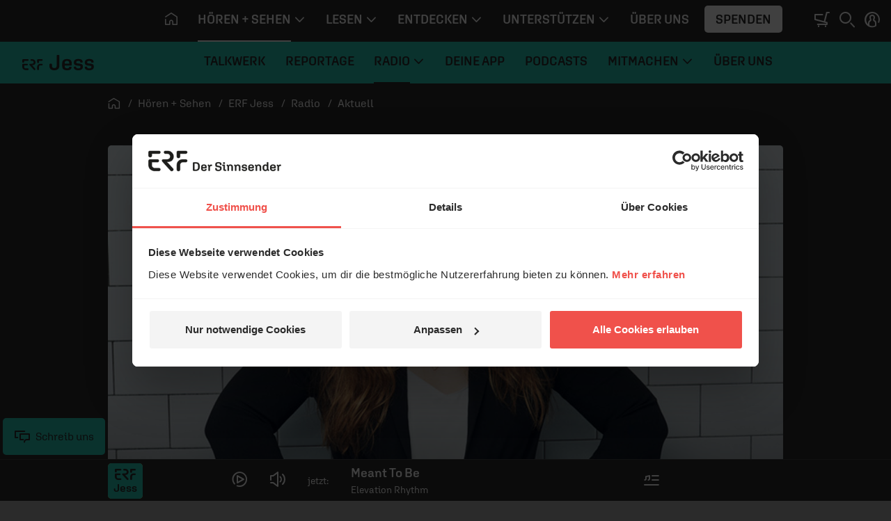

--- FILE ---
content_type: text/html; charset=UTF-8
request_url: https://www.erf.de/hoeren-sehen/erf-jess/inhalte/aktuell/51675-405
body_size: 11746
content:
<!doctype html>
<html lang="de" prefix="og: http://ogp.me/ns#">
<head>
        <script>
window.dataLayer = window.dataLayer || [];
function gtag(){dataLayer.push(arguments);}
gtag('js', new Date());
</script>    <script id="Cookiebot" src="https://consent.cookiebot.eu/uc.js" data-culture="de" data-cbid="1aa18f2d-877e-4ab4-8c5f-5c281e3c58a4" type="text/javascript" data-blockingmode="auto"></script>    <meta charset="utf-8" />
    <meta http-equiv="X-UA-Compatible" content="IE=edge,chrome=1" />
    <meta name="google-site-verification" content="RHwz9jfM9wuq1_lI6YSqYVBfYHniHpETR3OnbMTCBFE" />
    <meta name="google-site-verification" content="t6mpdCqCJ0zDkXM4fyNsfJ6dXgwyQdKH0rgtlkapNA4" />
    <meta name="viewport" content="width=device-width, initial-scale=1, shrink-to-fit=no" />
                <!-- ERF Jess -->        <link rel="apple-touch-icon" sizes="180x180" href="/data/manifest/jess/apple-touch-icon.png?v=pBzut9Eb" />
        <link rel="icon" type="image/png" sizes="32x32" href="/data/manifest/jess/favicon-32x32.png?v=pBzut9Eb" />
        <link rel="icon" type="image/png" sizes="16x16" href="/data/manifest/jess/favicon-16x16.png?v=pBzut9Eb" />
        <link rel="manifest" href="/data/manifest/jess/site.webmanifest?v=pBzut9Eb" />
        <link rel="mask-icon" href="/safari-pinned-tab.svg?v=pBzut9Eb" color="#f0514b" />
        <link rel="shortcut icon" href="/data/manifest/jess/favicon.ico?v=pBzut9Eb" />
        <meta name="msapplication-TileColor" content="#29c7b5" />
        <meta name="msapplication-config" content="/data/manifest/pop/browserconfig.xml?v=pBzut9Eb" />
        <meta name="theme-color" content="#29c7b5" />
        <meta name="apple-itunes-app" content="app-id=943459607" />
                                <title>Ein Evergreen aus dem Jahre Null - erf.de</title>

    <meta name="description" content="Übersetzer: „Forever Evergreen“ von Hannah Kerr" />

            <meta name="twitter:card" content="summary_large_image"/>

        <meta name="twitter:site" content="@ERFMedien_DE"/>

        <meta property="og:title"
              content="Ein Evergreen aus dem Jahre Null - erf.de"/>

        <meta property="og:type" content="article"/>

        <meta property="og:url" content="https://www.erf.de/hoeren-sehen/erf-jess/radio/aktuell/ein-evergreen-aus-dem-jahre-null/51675-405"/>

        <meta property="og:image" content="https://www.erf.de/data/files/content.sources.erfjess.audio/939130.jpg" />
<meta property="og:image:width" content="1120" />
<meta property="og:image:height" content="630" />
<meta property="og:image:secure_url" content="https://www.erf.de/data/files/content.sources.erfjess.audio/939130.jpg" />
        <meta property="og:site_name" content="ERF Medien"/>

        <meta property="og:description" content="Übersetzer: „Forever Evergreen“ von Hannah Kerr"/>

        <meta property="og:locale" content="de_DE"/>

        <meta property="fb:admins" content="1240149597,100000969860132"/>
        <meta property="fb:pages" content="131191100238719"/>

            <link rel="amphtml" href="https://www.erf.de/amp/aktuell/51675"/>
    <link rel="canonical" href="https://www.erf.de/hoeren-sehen/erf-jess/radio/aktuell/ein-evergreen-aus-dem-jahre-null/51675-405" />
        <!-- FONTS / CSS -->    <link href="/js/release/1.1.1211/build/web.css" rel="stylesheet" />
<link href="/js/release/1.1.1211/build/lazy-modules28.css" rel="stylesheet" />
<link href="/js/release/1.1.1211/build/lazy-vue0.css" rel="stylesheet" />
<link href="/js/release/1.1.1211/build/lazy-vue1.css" rel="stylesheet" />
<link href="/js/release/1.1.1211/build/lazy-vue2.css" rel="stylesheet" />
<link href="/js/release/1.1.1211/build/lazy-vue3.css" rel="stylesheet" />
<link href="/js/release/1.1.1211/build/lazy-vue5.css" rel="stylesheet" />
<link href="/js/release/1.1.1211/build/lazy-vue7.css" rel="stylesheet" />
<link href="/js/release/1.1.1211/build/lazy-vue8.css" rel="stylesheet" />
<link href="/js/release/1.1.1211/build/lazy-vue9.css" rel="stylesheet" />
<link href="/js/release/1.1.1211/build/lazy-vue10.css" rel="stylesheet" />
<link href="/js/release/1.1.1211/build/lazy-vue11.css" rel="stylesheet" />
<link href="/js/release/1.1.1211/build/lazy-vue12.css" rel="stylesheet" />
<link href="/js/release/1.1.1211/build/lazy-vue13.css" rel="stylesheet" />
<link href="/js/release/1.1.1211/build/lazy-vue15.css" rel="stylesheet" />
<link href="/js/release/1.1.1211/build/lazy-vue16.css" rel="stylesheet" />
<link href="/js/release/1.1.1211/build/lazy-vue17.css" rel="stylesheet" />
<link href="/js/release/1.1.1211/build/lazy-vue18.css" rel="stylesheet" />
<link href="/js/release/1.1.1211/build/lazy-vue19.css" rel="stylesheet" />
<link href="/js/release/1.1.1211/build/lazy-vue20.css" rel="stylesheet" />
<link href="/js/release/1.1.1211/build/lazy-vue21.css" rel="stylesheet" />
<link href="/js/release/1.1.1211/build/lazy-vue22.css" rel="stylesheet" />
<link href="/js/release/1.1.1211/build/lazy-vue23.css" rel="stylesheet" />
<link href="/js/release/1.1.1211/build/lazy-vue24.css" rel="stylesheet" />
<link href="/js/release/1.1.1211/build/lazy-vue25.css" rel="stylesheet" />
<link href="/js/release/1.1.1211/build/lazy-vue26.css" rel="stylesheet" />
<link href="/js/release/1.1.1211/build/lazy-vue27.css" rel="stylesheet" />
<link href="/js/release/1.1.1211/build/lazy-vue28.css" rel="stylesheet" />
<link href="/js/release/1.1.1211/build/lazy-vue29.css" rel="stylesheet" />
<link href="/js/release/1.1.1211/build/lazy-vue30.css" rel="stylesheet" />
<link href="/js/release/1.1.1211/build/lazy-vue31.css" rel="stylesheet" />
<link href="/js/release/1.1.1211/build/lazy-vue32.css" rel="stylesheet" />
<link href="/js/release/1.1.1211/build/lazy-vue33.css" rel="stylesheet" />
<link href="/js/release/1.1.1211/build/lazy-vue34.css" rel="stylesheet" />
<link href="/js/release/1.1.1211/build/lazy-vue35.css" rel="stylesheet" />
<link href="/js/release/1.1.1211/build/lazy-vue36.css" rel="stylesheet" />
<link href="/js/release/1.1.1211/build/lazy-vue38.css" rel="stylesheet" />
<link href="/js/release/1.1.1211/build/lazy-vue39.css" rel="stylesheet" />
<link href="/js/release/1.1.1211/build/lazy-vue40.css" rel="stylesheet" />
<link href="/js/release/1.1.1211/build/lazy-vue44.css" rel="stylesheet" />
<link href="/js/release/1.1.1211/build/lazy-vue45.css" rel="stylesheet" />
<link href="/js/release/1.1.1211/build/lazy-vue46.css" rel="stylesheet" />
<link href="/js/release/1.1.1211/build/lazy-vue48.css" rel="stylesheet" />
<link href="/js/release/1.1.1211/build/4334.css" rel="stylesheet" />
<link href="/js/release/1.1.1211/build/lazy-modules8.css" rel="stylesheet" />
<link href="/js/release/1.1.1211/build/lazy-modules10.css" rel="stylesheet" />
<link href="/js/release/1.1.1211/build/lazy-modules20.css" rel="stylesheet" />
<link href="/js/release/1.1.1211/build/lazy-modules22.css" rel="stylesheet" />
<link href="/js/release/1.1.1211/build/lazy-modules26.css" rel="stylesheet" />
<link href="/js/release/1.1.1211/build/lazy-modules38.css" rel="stylesheet" />
<link href="/js/release/1.1.1211/build/9384.css" rel="stylesheet" />
<link href="/js/release/1.1.1211/build/4200.css" rel="stylesheet" />
<meta name="color-scheme" content="light">        <script>
        var erfaWait=function(n,t){var a=0,e=setInterval(function(){a+=1,(n()||20===a)&&(clearInterval(e),n()&&t())},100)};window.erfa={page:function(n){erfaWait(function(){return window.ga},function(){window.ga("send","pageview",n.path)}),erfaWait(function(){return window._paq},function(){window._paq.push(["setCustomUrl",n.path]),window._paq.push(["trackPageView",n.title])})},event:function(n){erfaWait(function(){return window.ga},function(){window.ga("send","event",n.category,n.action,n.label,n.value)}),erfaWait(function(){return window._paq},function(){window._paq.push(["trackEvent",n.category,n.action,n.label,n.value])})}};
    </script></head>
<body class="jess dark" data-spy="scroll" data-target="#erf-main-nav" data-offset="120" style="--vh: 1vh;"><div id="container">    <header>    <div id="messages" aria-live="polite" class="container"></div>
            <a href="#content" class="sr-only sr-only-focusable">Navigation überspringen</a>        <nav id="erf-main-nav" class="with-banner">            <div class="erf-nav__bg bgbrandcolor d-flex">                <button class="btn d-lg-none d-print-none" data-toggle="nav" data-target="#erf-main-nav" aria-controls="erf-main-nav" aria-expanded="false" aria-label="Menü öffnen">                    <i class="ci ci-menu"></i>                </button>                            <div class="nav__logo">                <a href="/hoeren-sehen/erf-jess/51622?reset=1" title="ERF Jess">                    <svg class=" logo-jess" role="img" aria-label="ERF Jess Logo">                        <use xlink:href="/images/release/1.1.1211/v2021/all.svg#Logo_ERF_Jess_M_BLACK"></use>                    </svg>                </a>            </div>
                        </div>
            <div class="erf-nav navbar navbar-expand-lg container-lg d-print-none">                <div class="erf-nav__content">                    <div class="erf-nav__content__header d-lg-none">                        <button class="btn btn__close d-lg-none" data-toggle="nav" data-target="#erf-main-nav" aria-controls="erf-main-nav" aria-expanded="false" aria-label="Menü schließen">                            <i class="ci ci-close"></i>                        </button>                        <button class="btn btn__back" data-toggle="nav__track" data-target="#erf-main-nav" aria-controls="erf-main-nav__track" aria-expanded="false" aria-label="Zurück zum Hauptmenü">                            <i class="ci ci-chevron-left"></i>&nbsp; Zurück
                        </button>                    </div>
                    <div class="nav__track" id="erf-main-nav__track">                                <div class="nav__track__item nav__primary">                        <div class="nav__logo">                <a href="/startseite/1?reset=1" title="ERF">                    <svg class="d-lg-none logo-erf-cr" role="img" aria-label="ERF Logo">                        <use xlink:href="/images/release/1.1.1211/v2021/all.svg#Logo_ERF_Dachmarke_Claim-rechts"></use>                    </svg>                </a>            </div>
                                                <ul class="nav nav__level-0 navbar-nav">                            <li class="nav-item d-none d-lg-block">                    <a class="nav-link" href="/startseite/1?ref=top&amp;reset=1" title="Startseite" aria-label="Startseite">                        <i class="ci ci-home" aria-hidden="true"></i>                    </a>                </li>                        
        <li class="nav-item dropdown">            <a class="nav-link dropdown-toggle active " title="" href="#" data-toggle="dropdown" aria-haspopup="true" aria-expanded="false" id="hoeren-sehen">                <span>Hören + Sehen</span>                                    <i class="ci ci-chevron-down" aria-hidden="true"></i>                            </a>                            <div class="dropdown-menu" aria-labelledby="hoeren-sehen">                    <ul class="nav nav__level-1 container">                        
        <li class="nav-item ">            <a class="nav-link   " title="" href="/hoeren-sehen/erf-plus/5885?ref=top&amp;reset=1">                <span>ERF Plus</span>                            </a>                    </li>        
        <li class="nav-item ">            <a class="nav-link  active " title="" href="/hoeren-sehen/erf-jess/51622?ref=top&amp;reset=1">                <span>ERF Jess</span>                            </a>                    </li>        
        <li class="nav-item ">            <a class="nav-link   " title="" href="/hoeren-sehen/podcasts/93?ref=top&amp;reset=1">                <span>Podcasts</span>                            </a>                    </li>        
        <li class="nav-item ">            <a class="nav-link   " title="" href="/hoeren-sehen/erf-mediathek/4049?ref=top&amp;reset=1">                <span>ERF Mediathek</span>                            </a>                    </li>        
        <li class="nav-item ">            <a class="nav-link   " title="" href="/hoeren-sehen/erf-mensch-gott/8190?ref=top&amp;reset=1">                <span>ERF Mensch Gott</span>                            </a>                    </li>        
        <li class="nav-item ">            <a class="nav-link   " title="" href="/hoeren-sehen/erf-gottesdienst/13682?ref=top&amp;reset=1">                <span>ERF Gottesdienst</span>                            </a>                    </li>        
        <li class="nav-item ">            <a class="nav-link   " title="" href="/hoeren-sehen/empfang/8628?ref=top&amp;reset=1">                <span>Empfang</span>                            </a>                    </li>                            </ul>
                    </div>
                    </li>        
        <li class="nav-item dropdown">            <a class="nav-link dropdown-toggle  " title="" href="#" data-toggle="dropdown" aria-haspopup="true" aria-expanded="false" id="lesen">                <span>Lesen</span>                                    <i class="ci ci-chevron-down" aria-hidden="true"></i>                            </a>                            <div class="dropdown-menu" aria-labelledby="lesen">                    <ul class="nav nav__level-1 container">                        
        <li class="nav-item ">            <a class="nav-link   " title="" href="/lesen/erf-antenne/130?ref=top&amp;reset=1">                <span>ERF Antenne</span>                            </a>                    </li>        
        <li class="nav-item ">            <a class="nav-link   " title="" href="/lesen/themen/8008?ref=top&amp;reset=1">                <span>Themen</span>                            </a>                    </li>        
        <li class="nav-item ">            <a class="nav-link   " title="" href="/lesen/themen/dossiers/30409?ref=top&amp;reset=1">                <span>Dossiers</span>                            </a>                    </li>        
        <li class="nav-item ">            <a class="nav-link   " title="" href="/lesen/glaubens-faq/33618?ref=top&amp;reset=1">                <span>Glaubens-FAQ</span>                            </a>                    </li>        
        <li class="nav-item ">            <a class="nav-link   onclick-outbound" title="" href="/lesen/newsletter/newsletter-bestellen/55680?ref=top&amp;reset=1" data-param="[&quot;this&quot;,&quot;Newsletter&quot;,&quot;BUTTON_MENU&quot;]">                <span>Newsletter</span>                            </a>                    </li>                            </ul>
                    </div>
                    </li>        
        <li class="nav-item dropdown">            <a class="nav-link dropdown-toggle  " title="" href="#" data-toggle="dropdown" aria-haspopup="true" aria-expanded="false" id="entdecken">                <span>Entdecken</span>                                    <i class="ci ci-chevron-down" aria-hidden="true"></i>                            </a>                            <div class="dropdown-menu" aria-labelledby="entdecken">                    <ul class="nav nav__level-1 container">                        
        <li class="nav-item ">            <a class="nav-link   " title="" href="https://www.bibleserver.com" target="_blank">                <span>ERF Bibleserver</span>                            </a>                    </li>        
        <li class="nav-item ">            <a class="nav-link   " title="" href="/entdecken/events/17100?ref=top&amp;reset=1">                <span>Events</span>                            </a>                    </li>        
        <li class="nav-item ">            <a class="nav-link   " title="" href="/entdecken/reiseportal/48?ref=top&amp;reset=1">                <span>Reiseportal</span>                            </a>                    </li>        
        <li class="nav-item ">            <a class="nav-link   " title="" href="https://shop.erf.de" target="_blank">                <span>ERF Shop</span>                            </a>                    </li>        
        <li class="nav-item ">            <a class="nav-link   " title="" href="/entdecken/erf-workshops/18000?ref=top&amp;reset=1">                <span>ERF Workshops</span>                            </a>                    </li>                            </ul>
                    </div>
                    </li>        
        <li class="nav-item dropdown">            <a class="nav-link dropdown-toggle  " title="" href="#" data-toggle="dropdown" aria-haspopup="true" aria-expanded="false" id="unterstuetzen">                <span>Unterstützen</span>                                    <i class="ci ci-chevron-down" aria-hidden="true"></i>                            </a>                            <div class="dropdown-menu" aria-labelledby="unterstuetzen">                    <ul class="nav nav__level-1 container">                        
        <li class="nav-item ">            <a class="nav-link   " title="" href="/unterstuetzen/spenden/4243?ref=top&amp;reset=1">                <span>Spenden</span>                            </a>                    </li>        
        <li class="nav-item ">            <a class="nav-link   " title="" href="/unterstuetzen/erf-freunde/16885?ref=top&amp;reset=1">                <span>ERF Freunde</span>                            </a>                    </li>        
        <li class="nav-item ">            <a class="nav-link   " title="" href="/unterstuetzen/erf-global-hope/30133?ref=top&amp;reset=1">                <span>ERF Global Hope</span>                            </a>                    </li>        
        <li class="nav-item ">            <a class="nav-link   " title="" href="/unterstuetzen/gebet-beim-erf/31436?ref=top&amp;reset=1">                <span>Gebet beim ERF</span>                            </a>                    </li>                            </ul>
                    </div>
                    </li>        
        <li class="nav-item ">            <a class="nav-link   " title="" href="/ueber-uns/50006?ref=top&amp;reset=1">                <span>Über uns</span>                            </a>                    </li>                                    <li class="nav-item d-none d-lg-flex">                    <button class="btn btn-menu_donation onclick-spenden" data-param="[null,&quot;BUTTON_MENU&quot;]">Spenden</button>                </li>                    </ul>
                            </div>
                                            <div class="nav__track__item nav__secondary">                            <div class="nav__logo">                <a href="/hoeren-sehen/erf-jess/51622?reset=1" title="ERF Jess">                    <svg class=" logo-jess" role="img" aria-label="ERF Jess Logo">                        <use xlink:href="/images/release/1.1.1211/v2021/all.svg#Logo_ERF_Jess_M_BLACK"></use>                    </svg>                </a>            </div>
                                                    <ul class="nav nav__level-0 navbar-nav">                        
        <li class="nav-item ">            <a class="nav-link   " title="" href="/hoeren-sehen/erf-jess/talkwerk/51624?ref=top&amp;reset=1">                <span>Talkwerk</span>                            </a>                    </li>        
        <li class="nav-item ">            <a class="nav-link   " title="" href="/hoeren-sehen/erf-jess/reportage/56971?ref=top&amp;reset=1">                <span>Reportage</span>                            </a>                    </li>        
        <li class="nav-item dropdown">            <a class="nav-link dropdown-toggle active " title="" href="#" data-toggle="dropdown" aria-haspopup="true" aria-expanded="false" id="radio">                <span>Radio</span>                                    <i class="ci ci-chevron-down" aria-hidden="true"></i>                            </a>                            <div class="dropdown-menu" aria-labelledby="radio">                    <ul class="nav nav__level-1 container">                        
        <li class="nav-item ">            <a class="nav-link   " title="" href="/hoeren-sehen/erf-jess/radio/unser-programm/51625?ref=top&amp;reset=1">                <span>Unser Programm</span>                            </a>                    </li>        
        <li class="nav-item ">            <a class="nav-link   " title="" href="/hoeren-sehen/erf-jess/radio/album-der-woche/51629?ref=top&amp;reset=1">                <span>Album der Woche</span>                            </a>                    </li>        
        <li class="nav-item ">            <a class="nav-link   " title="" href="/hoeren-sehen/erf-jess/radio/album-der-woche-komplett/51934?ref=top&amp;reset=1">                <span>Album der Woche - komplett</span>                            </a>                    </li>        
        <li class="nav-item ">            <a class="nav-link   " title="" href="/hoeren-sehen/erf-jess/radio/spruch-des-tages/51683?ref=top&amp;reset=1">                <span>Spruch des Tages</span>                            </a>                    </li>        
        <li class="nav-item ">            <a class="nav-link   " title="" href="/hoeren-sehen/erf-jess/radio/wochenration/52788?ref=top&amp;reset=1">                <span>Wochenration</span>                            </a>                    </li>        
        <li class="nav-item ">            <a class="nav-link   " title="" href="https://www.erf.de/hoeren-sehen/erf-jess/radio/unser-programm/playlist/51842?reset=1" target="_blank">                <span>Radio Playlist</span>                            </a>                    </li>                            </ul>
                    </div>
                    </li>        
        <li class="nav-item ">            <a class="nav-link   " title="" href="/hoeren-sehen/erf-jess/deine-app/51820?ref=top&amp;reset=1">                <span>Deine App</span>                            </a>                    </li>        
        <li class="nav-item ">            <a class="nav-link   " title="" href="/hoeren-sehen/erf-jess/podcasts/51626?ref=top&amp;reset=1">                <span>Podcasts</span>                            </a>                    </li>        
        <li class="nav-item dropdown">            <a class="nav-link dropdown-toggle  " title="" href="#" data-toggle="dropdown" aria-haspopup="true" aria-expanded="false" id="mitmachen">                <span>Mitmachen</span>                                    <i class="ci ci-chevron-down" aria-hidden="true"></i>                            </a>                            <div class="dropdown-menu" aria-labelledby="mitmachen">                    <ul class="nav nav__level-1 container">                        
        <li class="nav-item ">            <a class="nav-link   " title="" href="/hoeren-sehen/erf-jess/mitmachen/team-jess-community/54887?ref=top&amp;reset=1">                <span>Team Jess - Community</span>                            </a>                    </li>        
        <li class="nav-item ">            <a class="nav-link   " title="" href="/hoeren-sehen/erf-jess/mitmachen/prayerpartner/54888?ref=top&amp;reset=1">                <span>PrayerPartner</span>                            </a>                    </li>        
        <li class="nav-item ">            <a class="nav-link   " title="" href="/hoeren-sehen/erf-jess/mitmachen/deine-spende/55190?ref=top&amp;reset=1">                <span>Deine Spende</span>                            </a>                    </li>        
        <li class="nav-item ">            <a class="nav-link   " title="" href="/hoeren-sehen/erf-jess/mitmachen/dein-newsletter/55657?ref=top&amp;reset=1">                <span>Dein Newsletter</span>                            </a>                    </li>        
        <li class="nav-item ">            <a class="nav-link   " title="" href="/begegnen/events/konzerte-und-veranstaltungen/17100?presented_by=ERF%20Jess&amp;reset=1#content">                <span>Events</span>                            </a>                    </li>        
        <li class="nav-item ">            <a class="nav-link   " title="" href="/hoeren-sehen/erf-jess/mitmachen/schenken/58892?ref=top&amp;reset=1">                <span>Schenken</span>                            </a>                    </li>                            </ul>
                    </div>
                    </li>        
        <li class="nav-item ">            <a class="nav-link   " title="" href="/hoeren-sehen/erf-jess/ueber-uns/51841?ref=top&amp;reset=1">                <span>Über uns</span>                            </a>                    </li>                            </ul>
                                </div>
                                </div>
                            <div class="erf-nav__content__footer px-3 pb-3 d-lg-none" id="login_mobile">
            <div class="py-3 d-flex flex-column align-items-start justify-content-center">
                <button class="btn btn-menu_donation onclick-spenden" data-param="[null,&quot;BUTTON_MENU&quot;]">Spenden</button>
                                    <button class="btn p-0 d-inline-flex align-items-center justify-content-start onclick-login">
                        <i class="ci ci-profile mr-2"></i>&nbsp;ANMELDEN
                    </button>
                            </div>

        </div>

                            <div class="erf-nav__content__footer__bc px-3 pt-3 d-lg-none">                                <nav class="breadcrumb ">            <ol itemscope="itemscope" itemtype="https://schema.org/BreadcrumbList">                <li itemprop="itemListElement" itemscope="itemscope" itemtype="https://schema.org/ListItem">                    <a itemprop="item" href="/startseite/1?reset=1" title="Startseite">                        <i class="ci ci-home" aria-hidden="true"></i>                        <span itemprop="name" class="sr-only">Startseite</span>                    </a>                    <meta itemprop="position" content="1" />
                </li>                                    <li itemprop="itemListElement" itemscope="itemscope" itemtype="https://schema.org/ListItem">                        <a itemprop="item" href="/hoeren-sehen/1?reset=1">                            <span itemprop="name">Hören + Sehen</span>                        </a>                        <meta itemprop="position" content="2" />
                    </li>                                    <li itemprop="itemListElement" itemscope="itemscope" itemtype="https://schema.org/ListItem">                        <a itemprop="item" href="/hoeren-sehen/erf-jess/51622?reset=1">                            <span itemprop="name">ERF Jess</span>                        </a>                        <meta itemprop="position" content="3" />
                    </li>                                    <li itemprop="itemListElement" itemscope="itemscope" itemtype="https://schema.org/ListItem">                        <a itemprop="item" href="/hoeren-sehen/erf-jess/radio/51628?reset=1">                            <span itemprop="name">Radio</span>                        </a>                        <meta itemprop="position" content="4" />
                    </li>                                    <li itemprop="itemListElement" itemscope="itemscope" itemtype="https://schema.org/ListItem">                        <a itemprop="item" href="/hoeren-sehen/erf-jess/radio/aktuell/51675?reset=1">                            <span itemprop="name">Aktuell</span>                        </a>                        <meta itemprop="position" content="5" />
                    </li>                            </ol>        </nav>                            </div>
                </div>
            </div>
            <div class="erf-nav__features d-print-none">                <div id="erf-nav__features__target" class="d-inline-block"></div>
                <button class="btn p-0 mr-0 mr-lg-2" aria-expanded="true" aria-controls="collapseSearch" id="searchBTN" aria-label="Suchen">                    <i class="ci ci-search"></i>                </button>                                <button class="btn p-0 d-none d-lg-inline-block onclick-login" aria-label="anmelden" id="login">
            <i class="ci ci-profile"></i>
        </button>
                        </div>
            <!-- Search Collapse -->
<div id="collapseSearch" class="search ">
    <div class="container">
        <div class="row">
            <div class="offset-md-1 col-md-10 px-3 px-md-gap">
                <form action="/act.php?PHPSESSID=982af4a4d311e8d29d04c2e34a8e07ab" method="post" role="search">
                    <label for="NAV_MetaSuchtext" class="invisible">Suche auf erf.de</label>
                    <input type="search" name="NAV_MetaSuchtext" class="form-control" placeholder="Suchen" id="NAV_MetaSuchtext" value="" />

                    <input name="node" type="hidden" value="1097" />

                    <input name="range" type="hidden" value="" />

                    <input name="page" type="hidden" value="1" />

                    <input name="NAV_CatSelect" type="hidden" value="0" />

                    <button type="submit" name="find" class="btn" aria-label="Suche auslösen"><i class="ci ci-search"></i></button>
                </form>

            </div>

        </div>

    </div>

</div>
            <div class="erf-nav__overlay d-print-none"></div>
        </nav>                    <div class="navbar-brand__banner"></div>
            </header>    <main class="main">                <div id="content" class="container">                                <div class="row mb-lg-4"><div class="col-12">        <nav class="breadcrumb d-none d-lg-block">
            <ol itemscope="itemscope" itemtype="https://schema.org/BreadcrumbList">
                <li itemprop="itemListElement" itemscope="itemscope"
                    itemtype="https://schema.org/ListItem">
                    <a itemprop="item" href="/startseite/1?reset=1" title="Startseite">
                        <i class="ci ci-home" aria-hidden="true"></i>
                        <span itemprop="name" class="sr-only">Startseite</span>
                    </a>
                    <meta itemprop="position" content="1"/>

                </li>
                                    <li itemprop="itemListElement" itemscope="itemscope"
                        itemtype="https://schema.org/ListItem">
                        <a itemprop="item" href="/hoeren-sehen/1?reset=1">
                            <span itemprop="name">Hören + Sehen</span>
                        </a>
                        <meta itemprop="position" content="2"/>

                    </li>
                                    <li itemprop="itemListElement" itemscope="itemscope"
                        itemtype="https://schema.org/ListItem">
                        <a itemprop="item" href="/hoeren-sehen/erf-jess/51622?reset=1">
                            <span itemprop="name">ERF Jess</span>
                        </a>
                        <meta itemprop="position" content="3"/>

                    </li>
                                    <li itemprop="itemListElement" itemscope="itemscope"
                        itemtype="https://schema.org/ListItem">
                        <a itemprop="item" href="/hoeren-sehen/erf-jess/radio/51628?reset=1">
                            <span itemprop="name">Radio</span>
                        </a>
                        <meta itemprop="position" content="4"/>

                    </li>
                                    <li itemprop="itemListElement" itemscope="itemscope"
                        itemtype="https://schema.org/ListItem">
                        <a itemprop="item" href="/hoeren-sehen/erf-jess/radio/aktuell/51675?reset=1">
                            <span itemprop="name">Aktuell</span>
                        </a>
                        <meta itemprop="position" content="5"/>

                    </li>
                            </ol>
        </nav>

        </div>
</div>
<div id="mediathek" class="border-transparent"><div class="row"><div class="col-12"><article class="mt-3 mt-sm-4 mt-md-5 mt-lg-0">        <figure class="mb-0">
            <img class="rounded" src="https://www.erf.de/data/files/content.sources.erfjess.audio/939130.jpg" alt="Ein Evergreen aus dem Jahre Null" loading="lazy" width="1120" height="630">
                            <figcaption class="copyright rounded-bottom">© Black River Christian</figcaption>
                    </figure>
                <div class="row mt-5"><div class="offset-lg-1 col-lg-6 mr-lg-auto col-md-8 pr-md-3 pr-lg-gap">            <h3 class="card-roof-line font-weight-bold">
                <time pubdate="pubdate" datetime="2021-12-07">07.12.2021</time>
                                    <span class="font-weight-normal"> / 2:36 Min. / Übersetzer</span>
                            </h3>
        <h1 itemprop="name" class="hyphens-auto">Ein Evergreen aus dem Jahre Null</h1><p>Übersetzer: „Forever Evergreen“ von Hannah Kerr</p>
</div>
<div class="col-md-4"><div data-comp-name="Rating" data-rating="{&quot;module&quot;:751,&quot;item&quot;:405,&quot;voting&quot;:0,&quot;voting2&quot;:null,&quot;votingCount&quot;:&quot;0&quot;,&quot;url&quot;:&quot;https:\/\/www.erf.de\/hoeren-sehen\/erf-jess\/inhalte\/aktuell\/51675-405&quot;,&quot;title&quot;:&quot;Ein Evergreen aus dem Jahre Null&quot;}" class="vue-loading" ></div>
<div class="px-4 videosocial">            <div class="share-box d-print-none social-fixed">
                <ul class="social_media erf-social_media flex-wrap">
                    <li>
                        <a href="whatsapp://send?text=Ein%20Evergreen%20aus%20dem%20Jahre%20Null%3A%20https%3A%2F%2Fwww.erf.de%2Fhoeren-sehen%2Ferf-jess%2Fradio%2Faktuell%2Fein-evergreen-aus-dem-jahre-null%2F51675-405"
                           target="_blank" onclick="return gaOutboundLink(this, 'share-buttons', 'whatsapp');"
                           aria-label="Auf Whatsapp teilen">
                            <i class="ci ci-whatsapp" aria-hidden="true"></i>
                        </a>
                    </li>
                    <li>
                        <a href="https://www.facebook.com/share.php?u=https%3A%2F%2Fwww.erf.de%2Fhoeren-sehen%2Ferf-jess%2Fradio%2Faktuell%2Fein-evergreen-aus-dem-jahre-null%2F51675-405"
                           data-popup="yes" target="_blank"
                           onclick="return gaOutboundLink(this, 'share-buttons', 'facebook');"
                           aria-label="Auf Facebook teilen">
                            <i class="ci ci-facebook" aria-hidden="true"></i>
                        </a>
                    </li>
                    <li>
                        <a href="https://twitter.com/intent/tweet?text=Ein%20Evergreen%20aus%20dem%20Jahre%20Null%3A%20https%3A%2F%2Fwww.erf.de%2Fhoeren-sehen%2Ferf-jess%2Fradio%2Faktuell%2Fein-evergreen-aus-dem-jahre-null%2F51675-405"
                           target="_blank" data-popup="yes"
                           onclick="return gaOutboundLink(this, 'share-buttons', 'twitter');"
                           aria-label="Auf X teilen">
                            <i class="ci ci-x" aria-hidden="true"></i>
                        </a>
                    </li>
                    <li>
                        <a href="https://t.me/share/url?url=https%3A%2F%2Fwww.erf.de%2Fhoeren-sehen%2Ferf-jess%2Fradio%2Faktuell%2Fein-evergreen-aus-dem-jahre-null%2F51675-405&amp;text=https%3A%2F%2Fwww.erf.de%2Fhoeren-sehen%2Ferf-jess%2Fradio%2Faktuell%2Fein-evergreen-aus-dem-jahre-null%2F51675-405"
                           target="_blank" data-popup="yes"
                           onclick="return gaOutboundLink(this, 'share-buttons', 'telegram');"
                           aria-label="Auf Telegram teilen">
                            <i class="ci ci-telegram" aria-hidden="true"></i>
                        </a>
                    </li>
                    <li>
                        <a href="/cdn-cgi/l/email-protection#[base64]" target="_blank" onclick="return gaOutboundLink(this, 'share-buttons', 'email');" aria-label="Beitrag per E-Mail weiterempfehlen">
                            <i class="ci ci-email" aria-hidden="true"></i>
                        </a>
                    </li>
                    <li>
                        <a href="https://www.linkedin.com/shareArticle?mini=true&amp;url=https%3A%2F%2Fwww.erf.de%2Fhoeren-sehen%2Ferf-jess%2Fradio%2Faktuell%2Fein-evergreen-aus-dem-jahre-null%2F51675-405&amp;title=Ein%20Evergreen%20aus%20dem%20Jahre%20Null"
                           target="_blank" data-popup="yes"
                           onclick="return gaOutboundLink(this, 'share-buttons', 'linkedin');"
                           aria-label="Auf LinkedIn teilen">
                            <i class="ci ci-linkedin" aria-hidden="true"></i>
                        </a>
                    </li>
                    <li>
                        <a href="javascript:void(0)"
                           target="_self"
                           data-toggle="tooltip"
                           data-mode="clipboard"
                           data-url="https://www.erf.de/hoeren-sehen/erf-jess/radio/aktuell/ein-evergreen-aus-dem-jahre-null/51675-405"
                           data-message="Link kopiert!"
                           onclick="return gaOutboundLink(this, 'share-buttons', 'copy');"
                           aria-label="Link kopieren">
                            <i class="ci ci-copy" aria-hidden="true"></i>
                        </a>
                    </li>
                                    </ul>

            </div>

            </div>
</div>
</div>
<div class="row"><div class="offset-lg-1 col-lg-11 col-md-12 pr-md-3 pr-lg-gap"><div data-comp-name="AudioPlayer" class="vue-loading erf-audio no-print jess" data-player-id="player537420922" data-file="/data/files/content.sources.erfjess.audio/939131.mp3" data-title="Ein Evergreen aus dem Jahre Null" data-album="Übersetzer" data-artwork="/data/files/content.sources.erfjess.audio/939130_1120_retina.jpg" data-download="true" data-compact="true" data-icon-parent="[data-item=405] figure"></div>

</div>
</div>
<div class="row"><div class="offset-lg-1 col-lg-6 mr-lg-auto col-md-8 pr-md-3 pr-lg-gap"><p><p>&bdquo;Evergreens&ldquo; &ndash; das sind sehr beliebte, aber schon ein paar Jahre alte musikalische Dauerbrenner. &bdquo;Evergreens&ldquo; gibt es aber nicht nur in der Musik. Die S&auml;ngerin Hannah Kerr findet, dass dieser Begriff auch anders angewendet werden kann.</p>

</p>
        <div class="content-links">
                            <h4 class="lead">Weiterführende Links</h4>
                        <ul class="list-unstyled">
                                    <li>
                                <a class="further-link" href="https://www.youtube.com/watch?v=pjjU-amzFB8" target="_blank">
            Hier gibt’s noch mehr Musik von Hannah Kerr            <i class="ci ci-chevron-right" aria-hidden="true"></i>
        </a>
                            </li>
                                        <li>
                                <a class="further-link" href="https://www.hannahkerrmusic.com/" target="_blank">
            Erfahre mehr über Hannah Kerr            <i class="ci ci-chevron-right" aria-hidden="true"></i>
        </a>
                            </li>
                                </ul>

        </div>

        </div>
<div class="col-md-4"></div>
</div>
<div class="onepager-section-wrapper--light mt-5"><div data-comp-name="Comments" class="" data-count="0" data-text-length="0"  data-cut-limit="5" data-domain="default" data-all-title="Alle Kommentare"><div id="comments" class="section" title="Kommentare"><div class="compact_hide row bg-white rounded-top stroke-section pt-5"><div class="offset-md-1 col-md-10 col-lg-8 px-3 px-md-gap"><h2>Dein Kommentar</h2><div id="comment_success" class="py-3"></div>
</div>
</div>
<form id="comments_form" action="" class="hidden-print clearfix mb-5"><div class="row bg-white rounded-bottom"><div class="offset-md-1 col-md-8  px-3 px-md-gap"><div id="comment_error" class="w-100"></div>
<input type="hidden" name="module" value="751" />
<input type="hidden" name="item" value="405" />
<input type="hidden" name="comment_save" value="Speichern" />
<input type="hidden" name="node" value="51628" />
<div class="form-group mb-3">
					<label for="comment_name">Name:</label>
                    <input id="comment_name" type="text" name="comment_name" required="required" aria-required="true" class="form-control" maxlength="45" value="" />

					</div>
<div class="form-group mb-3">
					<label for="comment_email">E-Mail:</label>
					<input type="email" id="comment_email" name="comment_email" required="required" aria-required="true" class="form-control" maxlength="65" value="" />

					<small id="emailHelp" class="form-text text-muted">Die E-Mail-Adresse wird nicht veröffentlicht.</small>
					</div>
<div class="form-group mb-3 comment_text_parent">
					<label for="comment_text">Kommentar:</label>
					<textarea id="comment_text" name="comment_text" required="required" aria-required="true" class="form-control"></textarea>
<span class="text-muted small charsRemaining"></span>
					</div>
<div class="custom-form-check">
                    <input type="hidden" name="private_comment" value="no" />

					<input type="checkbox" value="yes" name="private_comment" id="private_comment" class="form-check-input" />

					<label for="private_comment" class="d-block">Meinen Kommentar nicht öffentlich teilen.</label></div>
<div class="custom-form-check">
                    <input type="hidden" name="terms_of_use" value="no" />

					<input type="checkbox" value="yes" name="terms_of_use" id="terms_of_use" required="required" aria-required="true" class="form-check-input" />

					<label for="terms_of_use" class="d-block">
					Ich bin damit einverstanden, dass meine Angaben anonymisiert erfasst und zum Zweck der Verbesserung unseres Online-Angebots ausgewertet werden. Es erfolgt keine Weitergabe Ihrer Daten an Dritte. Näheres siehe <a href="/download/pdf/Datenschutzerklaerung_ERF_Medien.pdf" target="_blank">Datenschutzerklärung</a>.</label></div>
<div class="form-row mb-3"><div class="col"><div class="form-text text-muted small">Alle Kommentare werden redaktionell geprüft. Wir behalten uns das Kürzen von Kommentaren vor. Ein Recht auf Veröffentlichung besteht nicht. Bitte beachten Sie beim Schreiben Ihres Kommentars unsere <a href="/download/pdf/agb/ERF_Netiquette_Kommentare.pdf" target="_blank">Netiquette</a>.</div>
</div>
</div>
</div>
</div>
<div class="mx-ngap"><button type="submit" class="btn color w-100 mt-1">Absenden</button></div>
</form>
</div>
</div>
</div>
<div class="mt-5"><h2 class="stroke-end d-print-none">Das könnte dich auch interessieren</h2>        <section
                            data-comp-name="ContentSlider"
                data-comp-props="{&quot;slidesToShow&quot;:3}"
                >
            
                    <article class="card erf-teaser-card h-100 jess audio">
            <figure class="preview m-0">
                <a href="/hoeren-sehen/erf-jess/radio/uebersetzer/kein-einziges-mal/51686-2685" title="Kein einziges Mal"
                   onclick="return gaOutboundLink(this, 'teaserCard', 'image');" >
                    <img src="https://www.erf.de/data/files/content.sources.erfjess.audio/987753.jpg" width="1120" height="630"
                         class="card-img-top" alt="Vorschaubild: Kein einziges Mal"
                         style="object-position: 31%;" loading="lazy"/>
                </a>
                                    <figcaption class="copyright">
                        © BEC Recordings                    </figcaption>
                            </figure>
            <div class="card-body">
                                    <h3 class="text-truncate card-roof-line">
                        13.05.2023                                                    <span class="font-weight-light">
                                 / Übersetzer                            </span>
                                            </h3>
                                <h2 class="card-title">
                    <a href="/hoeren-sehen/erf-jess/radio/uebersetzer/kein-einziges-mal/51686-2685"
                       onclick="return gaOutboundLink(this, 'teaserCard', 'image');" >
                        Kein einziges Mal                    </a>
                </h2>
                                    <p class="card-text">
                        Übersetzer: „Not Even Once“ von George Mhondera.                    </p>

                                <a href="/hoeren-sehen/erf-jess/radio/uebersetzer/kein-einziges-mal/51686-2685"
                   class="card-link-more text-decoration-none"
                   onclick="return gaOutboundLink(this, 'teaserCard', 'image');" >mehr                    <i
                        class="ci ci-chevron-right"></i></a>
                                    <div class="card__features">
                                                    <span class="ml-2 mb-1 small duration">2:25 Min.</span>                                            </div>

                            </div>

        </article>
                <article class="card erf-teaser-card h-100 jess audio">
            <figure class="preview m-0">
                <a href="/hoeren-sehen/erf-jess/radio/uebersetzer/kampfstrategie-auf-die-knie-gehen/51686-2168" title="Kampfstrategie: Auf die Knie gehen!"
                   onclick="return gaOutboundLink(this, 'teaserCard', 'image');" >
                    <img src="https://www.erf.de/data/files/content.sources.erfjess.audio/977492.jpg" width="1120" height="630"
                         class="card-img-top" alt="Vorschaubild: Kampfstrategie: Auf die Knie gehen!"
                         style="object-position: 55%;" loading="lazy"/>
                </a>
                                    <figcaption class="copyright">
                        © Evan Craft                    </figcaption>
                            </figure>
            <div class="card-body">
                                    <h3 class="text-truncate card-roof-line">
                        23.10.2022                                                    <span class="font-weight-light">
                                 / Übersetzer                            </span>
                                            </h3>
                                <h2 class="card-title">
                    <a href="/hoeren-sehen/erf-jess/radio/uebersetzer/kampfstrategie-auf-die-knie-gehen/51686-2168"
                       onclick="return gaOutboundLink(this, 'teaserCard', 'image');" >
                        Kampfstrategie: Auf die Knie gehen!                    </a>
                </h2>
                                    <p class="card-text">
                        Übersetzer: „Fight On My Knees“ von Evan Craft.                    </p>

                                <a href="/hoeren-sehen/erf-jess/radio/uebersetzer/kampfstrategie-auf-die-knie-gehen/51686-2168"
                   class="card-link-more text-decoration-none"
                   onclick="return gaOutboundLink(this, 'teaserCard', 'image');" >mehr                    <i
                        class="ci ci-chevron-right"></i></a>
                                    <div class="card__features">
                                                    <span class="ml-2 mb-1 small duration">2:36 Min.</span>                                            </div>

                            </div>

        </article>
                <article class="card erf-teaser-card h-100 jess audio">
            <figure class="preview m-0">
                <a href="/hoeren-sehen/erf-jess/radio/uebersetzer/ich-werde-das-team-nicht-wechseln/51686-3594" title="Ich werde das Team nicht wechseln"
                   onclick="return gaOutboundLink(this, 'teaserCard', 'image');" >
                    <img src="https://www.erf.de/data/files/content.sources.erfjess.audio/1011335.jpg" width="1120" height="630"
                         class="card-img-top" alt="Vorschaubild: Ich werde das Team nicht wechseln"
                         style="object-position: 50%;" loading="lazy"/>
                </a>
                                    <figcaption class="copyright">
                        © Ross King                    </figcaption>
                            </figure>
            <div class="card-body">
                                    <h3 class="text-truncate card-roof-line">
                        14.10.2023                                                    <span class="font-weight-light">
                                 / Übersetzer                            </span>
                                            </h3>
                                <h2 class="card-title">
                    <a href="/hoeren-sehen/erf-jess/radio/uebersetzer/ich-werde-das-team-nicht-wechseln/51686-3594"
                       onclick="return gaOutboundLink(this, 'teaserCard', 'image');" >
                        Ich werde das Team nicht wechseln                    </a>
                </h2>
                                    <p class="card-text">
                        Übersetzer: „Only Side I Take“ von Ross King.                    </p>

                                <a href="/hoeren-sehen/erf-jess/radio/uebersetzer/ich-werde-das-team-nicht-wechseln/51686-3594"
                   class="card-link-more text-decoration-none"
                   onclick="return gaOutboundLink(this, 'teaserCard', 'image');" >mehr                    <i
                        class="ci ci-chevron-right"></i></a>
                                    <div class="card__features">
                                                    <span class="ml-2 mb-1 small duration">2:20 Min.</span>                                            </div>

                            </div>

        </article>
                <article class="card erf-teaser-card h-100 jess audio">
            <figure class="preview m-0">
                <a href="/hoeren-sehen/erf-jess/radio/uebersetzer/nicht-gut-genug-fuer-gott/51686-4553" title="Nicht gut genug für Gott"
                   onclick="return gaOutboundLink(this, 'teaserCard', 'image');" >
                    <img src="https://www.erf.de/data/files/content.sources.erfjess.audio/1039994.jpg" width="1120" height="630"
                         class="card-img-top" alt="Vorschaubild: Nicht gut genug für Gott"
                         style="object-position: 35%;" loading="lazy"/>
                </a>
                                    <figcaption class="copyright">
                        © Merge PR                    </figcaption>
                            </figure>
            <div class="card-body">
                                    <h3 class="text-truncate card-roof-line">
                        22.03.2024                                                    <span class="font-weight-light">
                                 / Übersetzer                            </span>
                                            </h3>
                                <h2 class="card-title">
                    <a href="/hoeren-sehen/erf-jess/radio/uebersetzer/nicht-gut-genug-fuer-gott/51686-4553"
                       onclick="return gaOutboundLink(this, 'teaserCard', 'image');" >
                        Nicht gut genug für Gott                    </a>
                </h2>
                                    <p class="card-text">
                        Übersetzer: „Feel it all“ von Terrian.                    </p>

                                <a href="/hoeren-sehen/erf-jess/radio/uebersetzer/nicht-gut-genug-fuer-gott/51686-4553"
                   class="card-link-more text-decoration-none"
                   onclick="return gaOutboundLink(this, 'teaserCard', 'image');" >mehr                    <i
                        class="ci ci-chevron-right"></i></a>
                                    <div class="card__features">
                                                    <span class="ml-2 mb-1 small duration">2:31 Min.</span>                                            </div>

                            </div>

        </article>
                            </section>
        </div>
</article></div>
</div>
</div>

            </div>
    </main>    <footer id="footer" role="contentinfo" class="py-5">    <div class="container">                <div class="row">                    <div class="col-12 col-sm-6 col-lg-3 ">            <ul>                                    <li>                        <a href="https://www.erf.de/lesen/erf-antenne/130?reset=1">                            ERF Antenne                        </a>                    </li>                                        <li>                        <a href="https://www.erf.de/unterstuetzen/erf-freunde/16885?reset=1">                            ERF Freunde                        </a>                    </li>                                        <li>                        <a href="https://www.erf.de/unterstuetzen/gebet-beim-erf/31436?reset=1">                            Gebet beim ERF                        </a>                    </li>                                        <li>                        <a href="https://www.erf.de/unterstuetzen/spenden/4243?reset=1">                            Spenden                        </a>                    </li>                                </ul>
        </div>
                            <div class="col-12 col-sm-6 col-lg-3 ">            <ul>                                    <li>                        <a href="https://www.erf.de/hoeren-sehen/empfang/8628?reset=1">                            Empfang                        </a>                    </li>                                        <li>                        <a href="https://www.erf.de/ueber-uns/jobs/31454?reset=1">                            Jobs                        </a>                    </li>                                        <li>                        <a href="https://www.erf.de/lesen/newsletter/newsletter-bestellen/55680?reset=1" class="onclick-outbound" data-param="[&quot;this&quot;,&quot;Newsletter&quot;,&quot;BUTTON_FOOTER&quot;]">                            Newsletter                        </a>                    </li>                                        <li>                        <a href="https://www.erf.de/hoeren-sehen/podcasts/93?reset=1">                            Podcasts                        </a>                    </li>                                        <li>                        <a href="https://www.erf.de/ueber-uns/presse/4216?reset=1">                            Presse                        </a>                    </li>                                </ul>
        </div>
                    <div class="col-12 col-sm-6 col-lg-3">                <ul>                    <li>                        <a href="tel:+4964419571414" target="_top" class="text-decoration-none"><i class="ci ci-phone mr-2"></i> 06441 957-1414</a>                    </li>                    <li>                        <a href="/kontakt/4276?reset=1" target="_top" class="text-decoration-none"><i class="ci ci-email mr-2"></i> Kontakt</a>                    </li>                    <li>                        <a href="/lizenz/57267?reset=1" target="_top" class="text-decoration-none"><i class="ci ci-email mr-2"></i> Nutzungsanfrage</a>                    </li>                    <li>                        <a href="/footer/mediadaten/29?reset=1" target="_blank" class="text-decoration-none"><i class="ci ci-link invisible mr-2"></i> Mediadaten</a>                    </li>                </ul>
            </div>
                    <div class="col-12 col-sm-6 col-lg-3 order-2 order-sm-0 text-lg-right" style="font-size: 80%;">            <ul>                                    <li>                        <a href="https://www.erf.de/impressum/24?reset=1">                            Impressum                        </a>                    </li>                                        <li>                        <a href="https://www.erf.de/agb/1073?reset=1">                            AGB                        </a>                    </li>                                        <li>                        <a href="https://www.erf.de/datenschutz/datenschutzerklaerung-erf-medien-e-v/13952?reset=1">                            Datenschutz                        </a>                    </li>                                        <li>                        <a href="https://www.erf.de/nutzungsbedingungen/1553?reset=1">                            Nutzungsbedingungen                        </a>                    </li>                                        <li>                        <a target="_blank" href="https://www.erf.de/download/pdf/202311-Informationen-fuer-hinweisgebende-personen.pdf">                            Meldestelle zum Hinweisgeberschutzgesetz                        </a>                    </li>                                        <li>                        <a target="_blank" href="https://www.erf.de/download/pdf/Informationspflicht_zur_Datenverarbeitung_DSGVO.pdf">                            Rechte der Betroffenen (DSGVO)                        </a>                    </li>                                        <li>                        <a href="https://www.erf.de/erklaerung-zur-barrierefreiheit/58327?reset=1">                            Erklärung zur Barrierefreiheit                        </a>                    </li>                                        <li>                        <a target="_blank" href="https://www.erf.de/footer/datenschutz/ki-grundsaetze-im-erf/58706?reset=1">                            KI Grundsätze                        </a>                    </li>                                </ul>
        </div>
                    <div class="my-3 order-1 offset-lg-3 col-12 col-sm-6 col-lg-3">                                    <a href="https://www.instagram.com/erf_sinnsender/" class="text-white text-decoration-none mr-3" target="_blank" aria-label="Instagram"><i class="ci ci-instagram" aria-hidden="true"></i></a>                                    <a href="https://www.youtube.com/erfdersinnsender" class="text-white text-decoration-none mr-3" target="_blank" aria-label="YouTube"><i class="ci ci-youtube" aria-hidden="true"></i></a>                                    <a href="https://www.linkedin.com/company/erf-der-sinnsender/?originalSubdomain=de" class="text-white text-decoration-none mr-3" target="_blank" aria-label="Linkedin"><i class="ci ci-linkedin" aria-hidden="true"></i></a>                                    <a href="https://www.xing.com/pages/erfmediene-v" class="text-white text-decoration-none mr-3" target="_blank" aria-label="XING"><i class="ci ci-xing" aria-hidden="true"></i></a>                            </div>
            <div class="my-3 order-3 order-sm-0 col-12 col-sm-6 col-lg-3">                © 2026 ERF
            </div>
        </div>
            </div>
    </footer>        </div>
        <div
            data-comp-name="LiveAudioPlayer"
            data-comp-props="{&quot;animation&quot;:false,&quot;theMode&quot;:&quot;jess&quot;,&quot;modes&quot;:{&quot;jess&quot;:{&quot;name&quot;:&quot;Jess&quot;,&quot;stream&quot;:&quot;https:\/\/addrad.io\/44599qg&quot;,&quot;api&quot;:&quot;https:\/\/api.erf.de\/erfjess\/v3\/live.json?authtoken=fe5d331f9521e67c2295522b38864968fd6367f7&amp;platform=browser&amp;device=desktop&amp;version=3.2.0&quot;,&quot;links&quot;:{&quot;spotify&quot;:{&quot;link&quot;:&quot;https:\/\/open.spotify.com\/user\/bm8eceukodyf2yolx7mp6i18y?si=YMyIrqQgRjqw5Zur64QJeA&quot;,&quot;title&quot;:&quot;Spotify&quot;},&quot;alexa&quot;:{&quot;link&quot;:&quot;https:\/\/www.amazon.de\/dp\/B09L4PV75T&quot;,&quot;title&quot;:&quot;Alexa&quot;},&quot;rss&quot;:{&quot;link&quot;:&quot;https:\/\/www.erf.de\/podcast-und-rss\/93?reset=1#erf-jess&quot;,&quot;title&quot;:&quot;Podcast&quot;},&quot;reception&quot;:{&quot;link&quot;:&quot;https:\/\/www.erf.de\/empfang\/8628?reset=1#jess&quot;,&quot;title&quot;:&quot;Empfang&quot;}},&quot;playlist&quot;:{&quot;link&quot;:&quot;\/hoeren-sehen\/erf-jess\/radio\/unser-programm\/playlist\/51842&quot;}},&quot;plus&quot;:{&quot;name&quot;:&quot;Plus&quot;,&quot;stream&quot;:&quot;https:\/\/addrad.io\/44599kb&quot;,&quot;api&quot;:&quot;https:\/\/api.erf.de\/erfplus\/v2\/live.json?authtoken=03f6ba58ff707829791f559714fad15f2a8bec86&quot;,&quot;links&quot;:{&quot;alexa&quot;:{&quot;link&quot;:&quot;https:\/\/www.amazon.de\/dp\/B088GY87ML&quot;,&quot;title&quot;:&quot;Alexa&quot;},&quot;rss&quot;:{&quot;link&quot;:&quot;https:\/\/www.erf.de\/podcast-und-rss\/93?reset=1#erf-plus&quot;,&quot;title&quot;:&quot;Podcast&quot;},&quot;reception&quot;:{&quot;link&quot;:&quot;https:\/\/www.erf.de\/empfang\/8628?reset=1#plus&quot;,&quot;title&quot;:&quot;Empfang&quot;}},&quot;playlist&quot;:{&quot;link&quot;:&quot;\/hoeren-sehen\/erf-plus\/programm\/playlist\/1220&quot;}}}}"
        ></div>

                    <style>
                .jess.shop .btn.btn-menu_donation{
                    background: #2b2b2b;
                    color: #ffffff;
                }
            </style>
                    <div data-comp-name="TeleportBridge" data-to="#erf-nav__features__target">
            <a href="/hoeren-sehen/erf-jess/sinn-voll-schenken/spendenkorb/58905"
               class="btn p-0 mr-2 position-relative animate-fade-in"
               id="spendenshop-cart-btn"
               aria-label="Spendenkorb"
                            >
                <span class="badge position-absolute"
                      style="top: -2px; right: -6px; font-size: 60%; background: var(--jess-color); color: var(--dark); display: none;">0</span>
                <i class="ci ci-cart"></i>
            </a>
        </div>

                    <script data-cfasync="false" src="/cdn-cgi/scripts/5c5dd728/cloudflare-static/email-decode.min.js"></script><script data-cookieconsent="preferences" async="async" type="text/plain" src="https://userlike-cdn-widgets.s3-eu-west-1.amazonaws.com/375b6c988b3341c7b74df1d87a824fdb7d268e610e7545ee9331e6920b854408.js"></script>
                    <div class="erf-contact-bar contact-bar ml-lg-gap d-print-none">
                            <div data-comp-name="UserLikeButton" data-mode="jess"></div>

                        <button
                class=" btn text-white text-left bg-danger m-gap d-lg-none"
                onclick="spenden(0, 'BUTTON_BOTTOM_LEFT', false)" aria-label="Spenden" >
                <i class="ci ci-donate" aria-hidden="true"></i>
            </button>
        </div>

        <div id="fb-root" class="hidden"></div>

            <!-- Matomo Tag Manager -->
            <script>
                var loadMTM = function (url) {
                    var _mtm = window._mtm = window._mtm || [];
                    _mtm.push({'mtm.startTime': (new Date().getTime()), 'event': 'mtm.Start'});
                    var d=document, g=d.createElement('script'), s=d.getElementsByTagName('script')[0];
                    g.async=true; g.src=url; s.parentNode.insertBefore(g,s);
                }
            </script>
            <!-- End Matomo Tag Manager -->
            <script>

                // Cookie Einstellungen öffnen
                var openCookieSettings = function (ev) {
                    ev.preventDefault()
                    !window.ccSettingsDialog && window.Cookiebot && window.Cookiebot.renew()
                    var interval = setInterval(function () {
                        if (window.ccSettingsDialog) {
                            clearInterval(interval)
                            window.ccSettingsDialog(ev, true)
                        }
                    }, 25)
                }

                <!-- Matomo -->
                var getCookie = function (cname) {
                    var name = cname + "=";
                    var decodedCookie = decodeURIComponent(document.cookie);
                    var ca = decodedCookie.split(';');
                    for(var i = 0; i <ca.length; i++) {
                        var c = ca[i];
                        while (c.charAt(0) == ' ') {
                            c = c.substring(1);
                        }
                        if (c.indexOf(name) == 0) {
                            return c.substring(name.length, c.length);
                        }
                    }
                    return "";
                }

                var cookieConsentValue = 'Declined (not set)';
                var consentCookie = getCookie('CookieConsent');
                if(consentCookie && consentCookie !== '-1') {
                    try {
                        consentCookie = consentCookie.replace(/%2c/g, ",").replace(/'/g, '"').replace(/([{\[,])\s*([a-zA-Z0-9_]+?):/g, function (m, p1, p2) {return p1 + '"' + p2 + '":'});
                        consentCookie = JSON.parse(consentCookie);
                        consentCookie.statistics && (cookieConsentValue = 'Consented');
                    } catch (e) {
                        console.log(e)
                    }
                }

                var _paq = window._paq = window._paq || [];
                /* tracker methods like "setCustomDimension" should be called before "trackPageView" */
                _paq.push(['requireCookieConsent']);
                //_paq.push(['trackPageView']);
                _paq.push(['setCustomUrl', decodeURIComponent('https%3A%2F%2Fwww.erf.de%2Fhoeren-sehen%2Ferf-jess%2Fradio%2Faktuell%2Fein-evergreen-aus-dem-jahre-null%2F51675-405')]);
                _paq.push(['enableLinkTracking']);
                _paq.push([ 'setCustomDimension', 1, "Visitor", 'visit' ]);
                _paq.push([ 'setCustomDimension', 2, 'classic', 'visit' ]);
                _paq.push([ 'setCustomDimension', 3, cookieConsentValue ]);

                if(cookieConsentValue === 'Consented') {
                    _paq.push([ 'setCookieNamePrefix', '_pk1_']);
                    _paq.push([ 'setCookieConsentGiven' ]);
                    document.cookie = "mtm_consent_removed=; expires=Thu, 01 Jan 1970 00:00:00 UTC; path=/;";
                }

                window._paq && window._paq.push(['trackPageView']);

                (function() {
                    var u="https://stats.erf.de/";
                    _paq.push(['setTrackerUrl', u+'matomo.php']);
                    _paq.push(['setSiteId', '3']);
                    var d=document, g=d.createElement('script'), s=d.getElementsByTagName('script')[0];
                    g.type='text/javascript'; g.async=true; g.src=u+'matomo.js'; s.parentNode.insertBefore(g,s);
                })();
                <!-- End Matomo Code -->
            </script>
            <script type="text/javascript">
                var off = function (event, elem, callback, capture) {
                    if (typeof (elem) === 'function') {
                        capture = callback;
                        callback = elem;
                        elem = window;
                    }
                    capture = !!capture;
                    elem = typeof elem === 'string' ? document.querySelector(elem) : elem;
                    if (!elem) return;
                    elem.removeEventListener(event, callback, capture);
                };

                var CookiebotCallback_OnDialogDisplay = function () {
                    window.addEventListener('CookiebotOnAccept', function () {
                        if(window._paq) {
                            window._paq.push([ 'setCustomDimension', 3, 'Consented' ]);
                            window._paq.push([ 'setCookieNamePrefix', '_pk1_']);
                            window._paq.push([ 'setCookieConsentGiven' ]);
                        }
                        if(window.erfa) {
                            window.erfa.event({
                                category: 'Cookiebot',
                                action: 'Consented',
                            });
                        }
                    });

                    window.addEventListener('CookiebotOnDecline', function () {
                        window._paq && window._paq.push([ 'setCustomDimension', 3, 'Declined' ]);
                        if(window.erfa) {
                            window.erfa.event({
                                category: 'Cookiebot',
                                action: 'Declined',
                            });
                        }
                    });
                };

                window.addEventListener("load", function() {
                    window.loadMTM && window.loadMTM('https://stats.erf.de/js/container_E9oLVH3c.js');
                    if(window.Cookiebot && window.Cookiebot.consent && window.Cookiebot.consent.statistics) {
                        window._paq && window._paq.push([ 'setCustomDimension', 3, 'Consented' ]);
                    } else if (window.Cookiebot && window.Cookiebot.consent && !window.Cookiebot.consent.statistics) {
                        window._paq && window._paq.push([ 'setCustomDimension', 3, window.Cookiebot.declined ? 'Declined' : 'Declined (not set)' ]);
                    }

                    if(window.Cookiebot && window.Cookiebot.consent.marketing && window.Cookiebot.consent.statistics && !window.Cookiebot.consent.preferences) {
                        if (window.Cookiebot.consentUTC && window.Cookiebot.consentUTC < new Date('2022-10-21')) {
                            window.Cookiebot.submitCustomConsent(true,true,true)
                        }
                    }

                    window.Cookiebot && window.addEventListener('CookiebotOnLoad', function () {
                        if (window.Cookiebot.consent.statistics) {
                            window.loadMTM && window.loadMTM('https://stats.erf.de/js/container_H50tvE0e.js');
                        } else {
                            _paq.push([ 'setCustomDimension', 3, window.Cookiebot.declined ? 'Declined' : 'Declined (not set)' ]);
                        }

                        if (window.Cookiebot.consent.marketing) {
                            window.loadMTM && window.loadMTM('https://stats.erf.de/js/container_hlWIOO0x.js');
                        }
                    }, false)
                });
            </script>
            <script data-cookieconsent="ignore">
/* <![CDATA[ */

	window._erfcfg = {"home_url":"https:\/\/www.erf.de","ssl_url":"https:\/\/www.erf.de","user":false,"assets_version":"1.1.1211"};
/* ]]> */
</script>
<script type="text/javascript" src="/js/release/1.1.1211/build/all.js" data-cookieconsent="ignore"></script><script type="text/javascript" src="/js/release/1.1.1211/build/web.js" data-cookieconsent="ignore"></script></body>
</html>
<!-- queryCount: 111, renderTime: 0,14 sec., mem: 4.194 kB -->